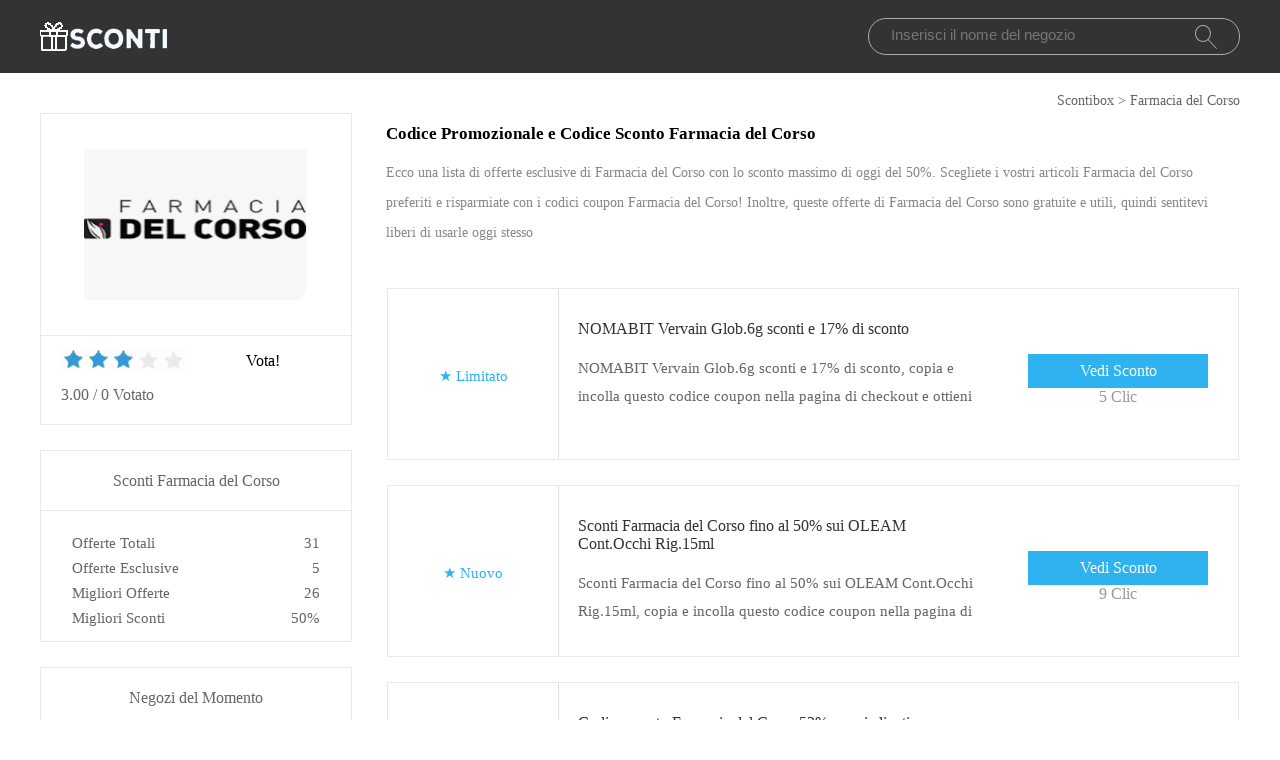

--- FILE ---
content_type: text/html; charset=utf-8
request_url: https://www.scontibox.com/codice/farmacia-del-corso/
body_size: 8014
content:
<!doctype html>
<html lang="it" >
<head>
<meta charset="utf-8">
<meta name="viewport" content="width=device-width, initial-scale=1,maximum-scale=1.0,user-scalable=no">
<title>100% verificato Farmacia del Corso Codici promozionali e sconti | Scontibox.com</title>
<meta name="description" content="Gli ultimi codici coupon e offerte Farmacia del Corso.✈️ Sconti più richiesti: 10% di sconto sul tuo ordine più spedizione gratuita su Scontibox.com"/>
<meta name="robots" content="index,follow" />
<link rel="canonical" href="https://www.scontibox.com/codice/farmacia-del-corso/" /> 
<meta property="og:title" content="100% verificato Farmacia del Corso Codici promozionali e sconti | Scontibox.com" />
<meta property="og:site_name" content="Codici Sconto e Coupon in Italia - Scontibox.com" />
<meta property="og:description" content="Gli ultimi codici coupon e offerte Farmacia del Corso.✈️ Sconti più richiesti: 10% di sconto sul tuo ordine più spedizione gratuita su Scontibox.com" />
<meta property="og:url" content="https://www.scontibox.com/codice/farmacia-del-corso/" />
<meta property="og:type" content="website" />

<link rel="stylesheet" type="text/css" href="/Public/css/style2022.css">
<link href="/Public/imgs/favicon.ico" rel="shortcut icon"/>
<script src="/Public/js/jqueryn.min.js"></script>
<script src="/Public/js/lazyload.js"></script>

<script src="/Public/css/layer.js"></script>
<script type="application/ld+json">
    [{
        "@context": "http://schema.org",
        "@type": "Store",
        "@id": "/codice/farmacia-del-corso/",
        "url": "/brandtarget/2308",
        "image": "/uploads/stores/2023/01/s_63d76d86af6e5.png",
        "name": "Farmacia del Corso",
        "aggregateRating": {
             "@type": "AggregateRating",
            "ratingValue": "3.0",
            "reviewCount": "0"
        },
        "address": { 
        "@type": "PostalAddress"
        }
       

    }
]

</script>
<script type="application/ld+json">
          {
            "@context": "https://schema.org/",
            "@type": "FAQPage",
            "mainEntity": [
                                  {
                  "@type": "Question",
                  "name": "Farmacia del Corso offre un codice sconto?",
                  "acceptedAnswer": {
                    "@type": "Answer",
                    "text": "Sì! Raccogliamo i codici sconto di Farmacia del Corso per te. Oggi sono disponibili molti codici sconto Farmacia del Corso, lo sconto più grande è fino al 40% di sconto. La pagina mostra diverse categorie di codici sconto Farmacia del Corso, seleziona il coupon che desideri e usalo."
                  }
                }, 
                                  {
                  "@type": "Question",
                  "name": "Per quanto tempo sono validi i coupon Farmacia del Corso?",
                  "acceptedAnswer": {
                    "@type": "Answer",
                    "text": "I codici coupon Farmacia del Corso hanno un periodo di tempo preciso per essere utilizzati, come specificato nelle loro condizioni d&#39;uso, e ogni coupon Farmacia del Corso non può essere utilizzato esattamente per lo stesso periodo di tempo. A seconda dei requisiti dell&#39;ordine e del sistema di sconti del negozio, i codici coupon Farmacia del Corso possono essere utilizzati per un periodo di tempo più o meno lungo."
                  }
                }, 
                                  {
                  "@type": "Question",
                  "name": "Il coupon Farmacia del Corso può essere sovrapposto?",
                  "acceptedAnswer": {
                    "@type": "Answer",
                    "text": "Il coupon Farmacia del Corso può essere sovrapposto, a seconda della situazione. Farmacia del Corso accetta che si utilizzi la combinazione di altri coupon e la spedizione gratuita. Se sei un nuovo utente, puoi registrarti a Farmacia del Corso e ottenere un ulteriore 5% - 10% di sconto."
                  }
                }, 
                                  {
                  "@type": "Question",
                  "name": "I pagamenti offerti da Farmacia del Corso sono abbastanza sicuri?",
                  "acceptedAnswer": {
                    "@type": "Answer",
                    "text": "Farmacia del Corso offre diversi metodi di pagamento: pagamento anticipato, carte di credito, PayPal (sarete reindirizzati al sito di PayPal) e contanti al ritiro. Potete fare completo affidamento sulla sicurezza dei suddetti pagamenti."
                  }
                }, 
                 
            ]
          }
          </script>
          <script type="application/ld+json">
{
  "@context": "http://schema.org",
  "@type": "WebPage",
   "description": "Gli ultimi codici coupon e offerte Farmacia del Corso.✈️ Sconti più richiesti: 10% di sconto sul tuo ordine più spedizione gratuita su Scontibox.com",
      "mainEntityOfPage": "/codice/farmacia-del-corso/",  
      "speakable": {
        "@type": "SpeakableSpecification",
        "xpath": [
          "/html/head/title",                              
          "/html/head/meta[@name='description']/@content"  
         ]
      }
}
</script>
</head>
<body>


  <div class="top">
   <div class="top_main">
    <div class="logo"><a href="/"><img src="/Public/imgs/logo.jpg" alt="Scontibox.com"></a></div>
    <div class="search"><input name="keyword"  url="/ajax/search" id="keyword" type="text" placeholder="Inserisci il nome del negozio"><img src="/Public/imgs/search.jpg"></div>
   </div>
  </div>


<div class="voucher_tab"><a href="/">Scontibox</a> > <a href="/codice/farmacia-del-corso/">Farmacia del Corso</a></div>

<div class="voucher_main">

<div class="voucher_left">

  <div class="voucher_one">
   <div class="rate_photo"><a href="/brandtarget/2308" target="_blank" rel="nofollow">
              <img src="/uploads/stores/2023/01/s_63d76d86af6e5.png" alt="Codici Sconto Farmacia del Corso">
              </a></div>
   <div class="rate_p"> 
     <div class="rate_top">

		<div class="star-rating-score">
<div id="wpars_rating">
<ul>
<li style="width:60%" class="current-rating"></li>
<li>
<a class="rating one-star" data-rate="1" title="1 stella su 5" data-page_id="2308" href="javascript:void(0)"></a>
</li>
<li>
<a class="rating two-stars" data-rate="2" title="2 stella su 5" data-page_id="2308" href="javascript:void(0)"></a>
</li>
<li>
<a class="rating three-stars" data-rate="3" title="3 stella su 5" data-page_id="2308" href="javascript:void(0)"></a>
</li>
<li>
<a class="rating four-stars" data-rate="4" title="4 stella su 5" data-page_id="2308" href="javascript:void(0)"></a>
</li>
<li>
<a class="rating five-stars" data-rate="5" title="5 stella su 5" data-page_id="2308" href="javascript:void(0)"></a>
</li>
</ul>
</div>
</div>

	 <div class="right_rate">Vota!</div></div>
     <div class="tate_bottom">
<span class="ratingValue">3.00</span> <span>/</span> <span class="ratingCount">0</span> <span>Votato</span>     <span class="blue ratetip" style="display:none">Grazie!</span></div>
   </div>
  </div>


<div class="eyeko_two">
 <h2>Sconti Farmacia del Corso</h2>
 <ul>
  <li>Offerte Totali	    <span class="cou_right">31</span></li>
  <li>Offerte Esclusive<span class="cou_right">5</span></li>
  <li>Migliori Offerte	    <span class="cou_right">26</span></li>
  <li>Migliori Sconti<span class="cou_right">50%</span></li>  
 </ul>

</div>

<div class="clear"></div>

<div class="eyeko_two2">
  <div class="stores">
							<h2>Negozi del Momento</h2>
							<ul class="clearfix pad">
							    							    							    
    <li><a href="/codice/youthier/">Youthier</a></li><li><a href="/codice/watchfinder/">Watchfinder</a></li><li><a href="/codice/shop-medica/">Shop Medica</a></li><li><a href="/codice/ditano-profumeria/">Ditano Profumeria</a></li><li><a href="/codice/guess/">Guess</a></li><li><a href="/codice/inestasy/">Inestasy</a></li><li><a href="/codice/autoparti/">Autoparti</a></li><li><a href="/codice/muziker/">Muziker</a></li><li><a href="/codice/conte/">ConTe</a></li><li><a href="/codice/jacadi/">Jacadi</a></li><li><a href="/codice/eurolen/">euroLen</a></li><li><a href="/codice/corel/">Corel</a></li><li><a href="/codice/bose/">Bose</a></li><li><a href="/codice/enecta/">Enecta</a></li><li><a href="/codice/kippy/">Kippy</a></li><li><a href="/codice/gioseppo/">Gioseppo</a></li><li><a href="/codice/panda-hall/">Panda Hall</a></li><li><a href="/codice/boohooman/">boohooMAN</a></li><li><a href="/codice/fansbrands/">Fansbrands</a></li><li><a href="/codice/eurofides/">Eurofides</a></li><li><a href="/codice/darienzo-collezioni/">Darienzo Collezioni</a></li><li><a href="/codice/ceramic-store/">Ceramic Store</a></li><li><a href="/codice/pdpaola/">PDPAOLA</a></li><li><a href="/codice/yesshop/">Yesshop</a></li><li><a href="/codice/vital-proteins/">Vital Proteins</a></li><li><a href="/codice/rubbex/">Rubbex</a></li><li><a href="/codice/vicario-cinque/">Vicario Cinque</a></li><li><a href="/codice/solado/">Solado</a></li><li><a href="/codice/blitzhandel24/">Blitzhandel24</a></li><li><a href="/codice/ginevra-calzature/">Ginevra Calzature</a></li><li><a href="/codice/jarmino/">JARMINO</a></li><li><a href="/codice/garden-of-life/">Garden of Life</a></li><li><a href="/codice/mancini-junior/">Mancini Junior</a></li><li><a href="/codice/decathlon-rent/">Decathlon Rent</a></li><li><a href="/codice/base-abbigliamento/">Base Abbigliamento</a></li><li><a href="/codice/busforfun/">Busforfun</a></li><li><a href="/codice/bitiba/">Bitiba</a></li><li><a href="/codice/autodoc/">Autodoc</a></li><li><a href="/codice/untags/">UNTAGS</a></li><li><a href="/codice/camping-and-co/">Camping and Co</a></li>															</ul>
						</div>
</div>


</div>








<div class="eyeko_right">

 <div class="eyeko_about">
  <h1>Codice Promozionale e Codice Sconto Farmacia del Corso</h1>
  <p>Ecco una lista di offerte esclusive di Farmacia del Corso con lo sconto massimo di oggi del 50%. Scegliete i vostri articoli Farmacia del Corso preferiti e risparmiate con i codici coupon Farmacia del Corso! Inoltre, queste offerte di Farmacia del Corso sono gratuite e utili, quindi sentitevi liberi di usarle oggi stesso </p>
 </div>



<div class="coupons_list offer_list ">
 <div class="coupons_left get_left">
   <a href="/brandtarget/2308" target="_blank" rel="nofollow">
          <p  style="margin-top:40%;" >★ 						 <span class="medium bold sign__label dblue">Limitato</span>
                        <span class="upper up__label dblue" ><b></b></span>

</p></a>
 </div>
 <div class="coupons_right get_right">
  <div class="get_main">
   <h3>
      <a rel="nofollow"  target="_blank" class="showLink"  href="/target/b-8871" zurl="/codice/farmacia-del-corso?id=8871">   NOMABIT Vervain Glob.6g sconti e 17% di sconto</a></h3>
   <p>NOMABIT Vervain Glob.6g sconti e 17% di sconto, copia e incolla questo codice coupon nella pagina di checkout e ottieni uno sconto esclusivo del 5% sui tuoi ordini</p>
   </div>
   <div>
    <span class="code_buton code_buton_little">
		<a rel="nofollow"  target="_blank" class="showLink" href="/target/b-8871" zurl="/codice/farmacia-del-corso?id=8871">Vedi Sconto</a>	</span>
	<span  style="float: right;font-size: 16px;" class="time">5 Clic</span>
	</div>
 </div>
</div><div class="coupons_list offer_list ">
 <div class="coupons_left get_left">
   <a href="/brandtarget/2308" target="_blank" rel="nofollow">
          <p  style="margin-top:40%;" >★ 						 <span class="medium bold sign__label dblue">Nuovo</span>
                        <span class="upper up__label dblue" ><b></b></span>

</p></a>
 </div>
 <div class="coupons_right get_right">
  <div class="get_main">
   <h3>
      <a rel="nofollow"  target="_blank" class="showLink"  href="/target/b-8870" zurl="/codice/farmacia-del-corso?id=8870">   Sconti Farmacia del Corso fino al 50% sui OLEAM Cont.Occhi Rig.15ml</a></h3>
   <p>Sconti Farmacia del Corso fino al 50% sui OLEAM Cont.Occhi Rig.15ml, copia e incolla questo codice coupon nella pagina di checkout e ottieni uno sconto esclusivo del 5% sui tuoi ordini</p>
   </div>
   <div>
    <span class="code_buton code_buton_little">
		<a rel="nofollow"  target="_blank" class="showLink" href="/target/b-8870" zurl="/codice/farmacia-del-corso?id=8870">Vedi Sconto</a>	</span>
	<span  style="float: right;font-size: 16px;" class="time">9 Clic</span>
	</div>
 </div>
</div><div class="coupons_list offer_list ">
 <div class="coupons_left get_left">
   <a href="/brandtarget/2308" target="_blank" rel="nofollow">
          <p  style="margin-top:40%;" >★ 						 <span class="medium bold sign__label dblue">Esclusivo</span>
                        <span class="upper up__label dblue" ><b></b></span>

</p></a>
 </div>
 <div class="coupons_right get_right">
  <div class="get_main">
   <h3>
      <a rel="nofollow"  target="_blank" class="showLink"  href="/target/b-8869" zurl="/codice/farmacia-del-corso?id=8869">   Codice sconto Farmacia del Corso 52% nuovi clienti</a></h3>
   <p>Codice sconto Farmacia del Corso 52% nuovi clienti, puoi anche scoprire altri fantastici sconti per Farmacia del Corso</p>
   </div>
   <div>
    <span class="code_buton code_buton_little">
		<a rel="nofollow"  target="_blank" class="showLink" href="/target/b-8869" zurl="/codice/farmacia-del-corso?id=8869">Vedi Sconto</a>	</span>
	<span  style="float: right;font-size: 16px;" class="time">23 Clic</span>
	</div>
 </div>
</div><div class="coupons_list offer_list ">
 <div class="coupons_left get_left">
   <a href="/brandtarget/2308" target="_blank" rel="nofollow">
          <p  style="margin-top:40%;" >★ 						 <span class="medium bold sign__label dblue">Raccomandato</span>
                        <span class="upper up__label dblue" ><b></b></span>

</p></a>
 </div>
 <div class="coupons_right get_right">
  <div class="get_main">
   <h3>
      <a rel="nofollow"  target="_blank" class="showLink"  href="/target/b-8868" zurl="/codice/farmacia-del-corso?id=8868">   Acquista tramite app il OLIO Mand.Naturale 200ml e risparmia il 30% con questo codice sconto Farmacia del Corso</a></h3>
   <p>Acquista tramite app il OLIO Mand.Naturale 200ml e risparmia il 30% con questo codice sconto Farmacia del Corso, acquista gli articoli più venduti di Farmacia del Corso. Questa offerta è solo a tempo limitato</p>
   </div>
   <div>
    <span class="code_buton code_buton_little">
		<a rel="nofollow"  target="_blank" class="showLink" href="/target/b-8868" zurl="/codice/farmacia-del-corso?id=8868">Vedi Sconto</a>	</span>
	<span  style="float: right;font-size: 16px;" class="time">6 Clic</span>
	</div>
 </div>
</div><div class="coupons_list offer_list ">
 <div class="coupons_left get_left">
   <a href="/brandtarget/2308" target="_blank" rel="nofollow">
          <p  style="margin-top:40%;" >★ 						 <span class="medium bold sign__label dblue">Nuovo</span>
                        <span class="upper up__label dblue" ><b></b></span>

</p></a>
 </div>
 <div class="coupons_right get_right">
  <div class="get_main">
   <h3>
      <a rel="nofollow"  target="_blank" class="showLink"  href="/target/b-8867" zurl="/codice/farmacia-del-corso?id=8867">   Codice sconto Farmacia del Corso 20% OLEAM Balsamo Labbra 10ml</a></h3>
   <p>Codice sconto Farmacia del Corso 20% OLEAM Balsamo Labbra 10ml, Cerchi qualcos'altro? Visualizza un elenco di codici coupon, promozioni e offerte!</p>
   </div>
   <div>
    <span class="code_buton code_buton_little">
		<a rel="nofollow"  target="_blank" class="showLink" href="/target/b-8867" zurl="/codice/farmacia-del-corso?id=8867">Vedi Sconto</a>	</span>
	<span  style="float: right;font-size: 16px;" class="time">27 Clic</span>
	</div>
 </div>
</div><div class="coupons_list offer_list ">
 <div class="coupons_left get_left">
   <a href="/brandtarget/2308" target="_blank" rel="nofollow">
          <p  style="margin-top:40%;" >★ 						 <span class="medium bold sign__label dblue">Limitato</span>
                        <span class="upper up__label dblue" ><b></b></span>

</p></a>
 </div>
 <div class="coupons_right get_right">
  <div class="get_main">
   <h3>
      <a rel="nofollow"  target="_blank" class="showLink"  href="/target/b-8866" zurl="/codice/farmacia-del-corso?id=8866">   Codice promo Farmacia del Corso 46%</a></h3>
   <p>Iscriviti alla newsletter di Farmacia del Corso per ricevere offerte esclusive e offerte speciali direttamente nella tua casella di posta. Fare clic sul collegamento per ottenere sconti</p>
   </div>
   <div>
    <span class="code_buton code_buton_little">
		<a rel="nofollow"  target="_blank" class="showLink" href="/target/b-8866" zurl="/codice/farmacia-del-corso?id=8866">Vedi Sconto</a>	</span>
	<span  style="float: right;font-size: 16px;" class="time">13 Clic</span>
	</div>
 </div>
</div><div class="coupons_list offer_list ">
 <div class="coupons_left get_left">
   <a href="/brandtarget/2308" target="_blank" rel="nofollow">
          <p  style="margin-top:40%;" >★ 						 <span class="medium bold sign__label dblue">Nuovo</span>
                        <span class="upper up__label dblue" ><b></b></span>

</p></a>
 </div>
 <div class="coupons_right get_right">
  <div class="get_main">
   <h3>
      <a rel="nofollow"  target="_blank" class="showLink"  href="/target/b-8865" zurl="/codice/farmacia-del-corso?id=8865">   OLIO Ess.Ginepro 10ml GIORGINI in vendita, valido online</a></h3>
   <p>Ritaglia l'offerta sulla pagina per ottenere lo sconto</p>
   </div>
   <div>
    <span class="code_buton code_buton_little">
		<a rel="nofollow"  target="_blank" class="showLink" href="/target/b-8865" zurl="/codice/farmacia-del-corso?id=8865">Vedi Sconto</a>	</span>
	<span  style="float: right;font-size: 16px;" class="time">20 Clic</span>
	</div>
 </div>
</div><div class="coupons_list offer_list ">
 <div class="coupons_left get_left">
   <a href="/brandtarget/2308" target="_blank" rel="nofollow">
          <p  style="margin-top:40%;" >★ 						 <span class="medium bold sign__label dblue">Esclusivo</span>
                        <span class="upper up__label dblue" ><b></b></span>

</p></a>
 </div>
 <div class="coupons_right get_right">
  <div class="get_main">
   <h3>
      <a rel="nofollow"  target="_blank" class="showLink"  href="/target/b-8864" zurl="/codice/farmacia-del-corso?id=8864">   Farmacia del Corso promo - NOMABIT Mustard Glob.6g scontati fino al 40%</a></h3>
   <p>Farmacia del Corso promo - NOMABIT Mustard Glob.6g scontati fino al 40%, un enorme risparmio di denaro ora per Farmacia del Corso</p>
   </div>
   <div>
    <span class="code_buton code_buton_little">
		<a rel="nofollow"  target="_blank" class="showLink" href="/target/b-8864" zurl="/codice/farmacia-del-corso?id=8864">Vedi Sconto</a>	</span>
	<span  style="float: right;font-size: 16px;" class="time">17 Clic</span>
	</div>
 </div>
</div><div class="coupons_list offer_list ">
 <div class="coupons_left get_left">
   <a href="/brandtarget/2308" target="_blank" rel="nofollow">
          <p  style="margin-top:40%;" >★ 						 <span class="medium bold sign__label dblue">Raccomandato</span>
                        <span class="upper up__label dblue" ><b></b></span>

</p></a>
 </div>
 <div class="coupons_right get_right">
  <div class="get_main">
   <h3>
      <a rel="nofollow"  target="_blank" class="showLink"  href="/target/b-8863" zurl="/codice/farmacia-del-corso?id=8863">   Flash Sale con sconti Farmacia del Corso fino al 30%</a></h3>
   <p>Controlla spesso questa pagina per le ultime offerte e coupon Farmacia del Corso</p>
   </div>
   <div>
    <span class="code_buton code_buton_little">
		<a rel="nofollow"  target="_blank" class="showLink" href="/target/b-8863" zurl="/codice/farmacia-del-corso?id=8863">Vedi Sconto</a>	</span>
	<span  style="float: right;font-size: 16px;" class="time">1 Clic</span>
	</div>
 </div>
</div><div class="coupons_list offer_list ">
 <div class="coupons_left get_left">
   <a href="/brandtarget/2308" target="_blank" rel="nofollow">
          <p  style="margin-top:40%;" >★ 						 <span class="medium bold sign__label dblue">Esclusivo</span>
                        <span class="upper up__label dblue" ><b></b></span>

</p></a>
 </div>
 <div class="coupons_right get_right">
  <div class="get_main">
   <h3>
      <a rel="nofollow"  target="_blank" class="showLink"  href="/target/b-8862" zurl="/codice/farmacia-del-corso?id=8862">   Ottieni fino al 10% di sconto su OLEAM Emuls.Corpo Idrat.200ml</a></h3>
   <p>Ottieni fino al 10% di sconto su OLEAM Emuls.Corpo Idrat.200ml, controlla tutti i coupon e le offerte Farmacia del Corso per goderti lo shopping</p>
   </div>
   <div>
    <span class="code_buton code_buton_little">
		<a rel="nofollow"  target="_blank" class="showLink" href="/target/b-8862" zurl="/codice/farmacia-del-corso?id=8862">Vedi Sconto</a>	</span>
	<span  style="float: right;font-size: 16px;" class="time">27 Clic</span>
	</div>
 </div>
</div><div class="coupons_list offer_list ">
 <div class="coupons_left get_left">
   <a href="/brandtarget/2308" target="_blank" rel="nofollow">
          <p  style="margin-top:40%;" >★ 						 <span class="medium bold sign__label dblue">Raccomandato</span>
                        <span class="upper up__label dblue" ><b></b></span>

</p></a>
 </div>
 <div class="coupons_right get_right">
  <div class="get_main">
   <h3>
      <a rel="nofollow"  target="_blank" class="showLink"  href="/target/b-8861" zurl="/codice/farmacia-del-corso?id=8861">   Risparmia 19% su OLIO DEL RE Tabs Diffusore Aro</a></h3>
   <p>Risparmia 19% su OLIO DEL RE Tabs Diffusore Aro, grande risparmio su Farmacia del Corso</p>
   </div>
   <div>
    <span class="code_buton code_buton_little">
		<a rel="nofollow"  target="_blank" class="showLink" href="/target/b-8861" zurl="/codice/farmacia-del-corso?id=8861">Vedi Sconto</a>	</span>
	<span  style="float: right;font-size: 16px;" class="time">9 Clic</span>
	</div>
 </div>
</div><div class="coupons_list offer_list ">
 <div class="coupons_left get_left">
   <a href="/brandtarget/2308" target="_blank" rel="nofollow">
          <p  style="margin-top:40%;" >★ 						 <span class="medium bold sign__label dblue">Offerte</span>
                        <span class="upper up__label dblue" ><b></b></span>

</p></a>
 </div>
 <div class="coupons_right get_right">
  <div class="get_main">
   <h3>
      <a rel="nofollow"  target="_blank" class="showLink"  href="/target/b-8860" zurl="/codice/farmacia-del-corso?id=8860">   Offerta Farmacia del Corso fino al -51% sulle OLEMEDRINA Gel 50g</a></h3>
   <p>Offerta Farmacia del Corso fino al -51% sulle OLEMEDRINA Gel 50g, Identificazione richiesta, si applicano restrizioni</p>
   </div>
   <div>
    <span class="code_buton code_buton_little">
		<a rel="nofollow"  target="_blank" class="showLink" href="/target/b-8860" zurl="/codice/farmacia-del-corso?id=8860">Vedi Sconto</a>	</span>
	<span  style="float: right;font-size: 16px;" class="time">2 Clic</span>
	</div>
 </div>
</div><div class="coupons_list offer_list ">
 <div class="coupons_left get_left">
   <a href="/brandtarget/2308" target="_blank" rel="nofollow">
          <p  style="margin-top:40%;" >★ 						 <span class="medium bold sign__label dblue">Esclusivo</span>
                        <span class="upper up__label dblue" ><b></b></span>

</p></a>
 </div>
 <div class="coupons_right get_right">
  <div class="get_main">
   <h3>
      <a rel="nofollow"  target="_blank" class="showLink"  href="/target/b-8859" zurl="/codice/farmacia-del-corso?id=8859">   Esclusivo ORTOSIPHON TM 50ml ERBEX 8% di sconto</a></h3>
   <p>Esclusivo ORTOSIPHON TM 50ml ERBEX 8% di sconto, senza coupon</p>
   </div>
   <div>
    <span class="code_buton code_buton_little">
		<a rel="nofollow"  target="_blank" class="showLink" href="/target/b-8859" zurl="/codice/farmacia-del-corso?id=8859">Vedi Sconto</a>	</span>
	<span  style="float: right;font-size: 16px;" class="time">11 Clic</span>
	</div>
 </div>
</div><div class="coupons_list offer_list ">
 <div class="coupons_left get_left">
   <a href="/brandtarget/2308" target="_blank" rel="nofollow">
          <p  style="margin-top:40%;" >★ 						 <span class="medium bold sign__label dblue">Raccomandato</span>
                        <span class="upper up__label dblue" ><b></b></span>

</p></a>
 </div>
 <div class="coupons_right get_right">
  <div class="get_main">
   <h3>
      <a rel="nofollow"  target="_blank" class="showLink"  href="/target/b-8858" zurl="/codice/farmacia-del-corso?id=8858">   Fino a 29% di sconto su PANFLOR Comp.Gocce 30ml OTI | solo questo mese</a></h3>
   <p>Copia e incolla questo codice coupon nella pagina di pagamento e ottieni uno sconto esclusivo del 15% sui tuoi ordini</p>
   </div>
   <div>
    <span class="code_buton code_buton_little">
		<a rel="nofollow"  target="_blank" class="showLink" href="/target/b-8858" zurl="/codice/farmacia-del-corso?id=8858">Vedi Sconto</a>	</span>
	<span  style="float: right;font-size: 16px;" class="time">16 Clic</span>
	</div>
 </div>
</div><div class="coupons_list offer_list ">
 <div class="coupons_left get_left">
   <a href="/brandtarget/2308" target="_blank" rel="nofollow">
          <p  style="margin-top:40%;" >★ 						 <span class="medium bold sign__label dblue">Raccomandato</span>
                        <span class="upper up__label dblue" ><b></b></span>

</p></a>
 </div>
 <div class="coupons_right get_right">
  <div class="get_main">
   <h3>
      <a rel="nofollow"  target="_blank" class="showLink"  href="/target/b-8857" zurl="/codice/farmacia-del-corso?id=8857">   23% di sconto su OLEAM Olio Bagno 250ml + omaggio</a></h3>
   <p>23% di sconto su OLEAM Olio Bagno 250ml + omaggio, più codice sconto per il 10% di sconto su Farmacia del Corso</p>
   </div>
   <div>
    <span class="code_buton code_buton_little">
		<a rel="nofollow"  target="_blank" class="showLink" href="/target/b-8857" zurl="/codice/farmacia-del-corso?id=8857">Vedi Sconto</a>	</span>
	<span  style="float: right;font-size: 16px;" class="time">3 Clic</span>
	</div>
 </div>
</div><div class="coupons_list offer_list ">
 <div class="coupons_left get_left">
   <a href="/brandtarget/2308" target="_blank" rel="nofollow">
          <p  style="margin-top:40%;" >★ 						 <span class="medium bold sign__label dblue">Ultimo</span>
                        <span class="upper up__label dblue" ><b></b></span>

</p></a>
 </div>
 <div class="coupons_right get_right">
  <div class="get_main">
   <h3>
      <a rel="nofollow"  target="_blank" class="showLink"  href="/target/b-8856" zurl="/codice/farmacia-del-corso?id=8856">   Codice sconto Farmacia del Corso 14% OLIO Ess.Coriandolo 10ml</a></h3>
   <p>Codice sconto Farmacia del Corso 14% OLIO Ess.Coriandolo 10ml, ultima possibilità di acquisto, clicca ora!</p>
   </div>
   <div>
    <span class="code_buton code_buton_little">
		<a rel="nofollow"  target="_blank" class="showLink" href="/target/b-8856" zurl="/codice/farmacia-del-corso?id=8856">Vedi Sconto</a>	</span>
	<span  style="float: right;font-size: 16px;" class="time">2 Clic</span>
	</div>
 </div>
</div><div class="coupons_list offer_list ">
 <div class="coupons_left get_left">
   <a href="/brandtarget/2308" target="_blank" rel="nofollow">
          <p  style="margin-top:40%;" >★ 						 <span class="medium bold sign__label dblue">Esclusivo</span>
                        <span class="upper up__label dblue" ><b></b></span>

</p></a>
 </div>
 <div class="coupons_right get_right">
  <div class="get_main">
   <h3>
      <a rel="nofollow"  target="_blank" class="showLink"  href="/target/b-8855" zurl="/codice/farmacia-del-corso?id=8855">   Acquista la vendita, ora fino al 70% OFF</a></h3>
   <p>Acquista la vendita, ora fino al 70% OFF e non sono richiesti codici sconto Farmacia del Corso</p>
   </div>
   <div>
    <span class="code_buton code_buton_little">
		<a rel="nofollow"  target="_blank" class="showLink" href="/target/b-8855" zurl="/codice/farmacia-del-corso?id=8855">Vedi Sconto</a>	</span>
	<span  style="float: right;font-size: 16px;" class="time">7 Clic</span>
	</div>
 </div>
</div><div class="coupons_list offer_list ">
 <div class="coupons_left get_left">
   <a href="/brandtarget/2308" target="_blank" rel="nofollow">
          <p  style="margin-top:40%;" >★ 						 <span class="medium bold sign__label dblue">Raccomandato</span>
                        <span class="upper up__label dblue" ><b></b></span>

</p></a>
 </div>
 <div class="coupons_right get_right">
  <div class="get_main">
   <h3>
      <a rel="nofollow"  target="_blank" class="showLink"  href="/target/b-8854" zurl="/codice/farmacia-del-corso?id=8854">   Coupon Farmacia del Corso 50% + omaggio</a></h3>
   <p>Non dimenticare di visitare Coupon Farmacia del Corso 50% + omaggio. Puoi risparmiare molto su Farmacia del Corso</p>
   </div>
   <div>
    <span class="code_buton code_buton_little">
		<a rel="nofollow"  target="_blank" class="showLink" href="/target/b-8854" zurl="/codice/farmacia-del-corso?id=8854">Vedi Sconto</a>	</span>
	<span  style="float: right;font-size: 16px;" class="time">3 Clic</span>
	</div>
 </div>
</div><div class="coupons_list offer_list ">
 <div class="coupons_left get_left">
   <a href="/brandtarget/2308" target="_blank" rel="nofollow">
          <p  style="margin-top:40%;" >★ 						 <span class="medium bold sign__label dblue">Ultimo</span>
                        <span class="upper up__label dblue" ><b></b></span>

</p></a>
 </div>
 <div class="coupons_right get_right">
  <div class="get_main">
   <h3>
      <a rel="nofollow"  target="_blank" class="showLink"  href="/target/b-8853" zurl="/codice/farmacia-del-corso?id=8853">   Sconti fino al -36% Offerte speciali per OLIO Ess.Cumino 10ml su Farmacia del Corso</a></h3>
   <p>Sconti fino al -36% Offerte speciali per OLIO Ess.Cumino 10ml su Farmacia del Corso, per un periodo di tempo limitato risparmia il 10% in più su articoli in saldo selezionati su Farmacia del Corso! Clicca sul link per vedere gli sconti</p>
   </div>
   <div>
    <span class="code_buton code_buton_little">
		<a rel="nofollow"  target="_blank" class="showLink" href="/target/b-8853" zurl="/codice/farmacia-del-corso?id=8853">Vedi Sconto</a>	</span>
	<span  style="float: right;font-size: 16px;" class="time">5 Clic</span>
	</div>
 </div>
</div><div class="coupons_list offer_list ">
 <div class="coupons_left get_left">
   <a href="/brandtarget/2308" target="_blank" rel="nofollow">
          <p  style="margin-top:40%;" >★ 						 <span class="medium bold sign__label dblue">Offerte</span>
                        <span class="upper up__label dblue" ><b></b></span>

</p></a>
 </div>
 <div class="coupons_right get_right">
  <div class="get_main">
   <h3>
      <a rel="nofollow"  target="_blank" class="showLink"  href="/target/b-8852" zurl="/codice/farmacia-del-corso?id=8852">   Farmacia del Corso sconto sulle OLEMEDRINA Fluid Gtt 10ml: risparmia fino al 42%</a></h3>
   <p>Farmacia del Corso sconto sulle OLEMEDRINA Fluid Gtt 10ml: risparmia fino al 42%, controlla la pagina dei termini per lo shopping Farmacia del Corso</p>
   </div>
   <div>
    <span class="code_buton code_buton_little">
		<a rel="nofollow"  target="_blank" class="showLink" href="/target/b-8852" zurl="/codice/farmacia-del-corso?id=8852">Vedi Sconto</a>	</span>
	<span  style="float: right;font-size: 16px;" class="time">1 Clic</span>
	</div>
 </div>
</div><div class="coupons_list offer_list ">
 <div class="coupons_left get_left">
   <a href="/brandtarget/2308" target="_blank" rel="nofollow">
          <p  style="margin-top:40%;" >★ 						 <span class="medium bold sign__label dblue">Offerte</span>
                        <span class="upper up__label dblue" ><b></b></span>

</p></a>
 </div>
 <div class="coupons_right get_right">
  <div class="get_main">
   <h3>
      <a rel="nofollow"  target="_blank" class="showLink"  href="/target/b-8851" zurl="/codice/farmacia-del-corso?id=8851">   Buono sconto Farmacia del Corso 22€ newsletter</a></h3>
   <p>Buono sconto Farmacia del Corso 22€ newsletter, fai clic sull'URL e ottieni uno sconto su Farmacia del Corso</p>
   </div>
   <div>
    <span class="code_buton code_buton_little">
		<a rel="nofollow"  target="_blank" class="showLink" href="/target/b-8851" zurl="/codice/farmacia-del-corso?id=8851">Vedi Sconto</a>	</span>
	<span  style="float: right;font-size: 16px;" class="time">9 Clic</span>
	</div>
 </div>
</div><div class="coupons_list offer_list ">
 <div class="coupons_left get_left">
   <a href="/brandtarget/2308" target="_blank" rel="nofollow">
          <p  style="margin-top:40%;" >★ 						 <span class="medium bold sign__label dblue">Nuovo</span>
                        <span class="upper up__label dblue" ><b></b></span>

</p></a>
 </div>
 <div class="coupons_right get_right">
  <div class="get_main">
   <h3>
      <a rel="nofollow"  target="_blank" class="showLink"  href="/target/b-8850" zurl="/codice/farmacia-del-corso?id=8850">   Goditi il ​​23% di sconto online quando acquisti NUTRIVA Flori Menopausa 20ml</a></h3>
   <p>Iscriviti alla newsletter di Farmacia del Corso per ricevere offerte esclusive e offerte speciali direttamente nella tua casella di posta. Fare clic sul collegamento per ottenere sconti</p>
   </div>
   <div>
    <span class="code_buton code_buton_little">
		<a rel="nofollow"  target="_blank" class="showLink" href="/target/b-8850" zurl="/codice/farmacia-del-corso?id=8850">Vedi Sconto</a>	</span>
	<span  style="float: right;font-size: 16px;" class="time">26 Clic</span>
	</div>
 </div>
</div><div class="coupons_list offer_list ">
 <div class="coupons_left get_left">
   <a href="/brandtarget/2308" target="_blank" rel="nofollow">
          <p  style="margin-top:40%;" >★ 						 <span class="medium bold sign__label dblue">Limitato</span>
                        <span class="upper up__label dblue" ><b></b></span>

</p></a>
 </div>
 <div class="coupons_right get_right">
  <div class="get_main">
   <h3>
      <a rel="nofollow"  target="_blank" class="showLink"  href="/target/b-8849" zurl="/codice/farmacia-del-corso?id=8849">   Grandi risparmi su OAK BACH ORIG 22 20ml questo mese</a></h3>
   <p>Applica questo sconto: Grandi risparmi su OAK BACH ORIG 22 20ml questo mese. Non perdere oggi, nessun codice coupon Farmacia del Corso o codice promozionale necessario al momento del pagamento</p>
   </div>
   <div>
    <span class="code_buton code_buton_little">
		<a rel="nofollow"  target="_blank" class="showLink" href="/target/b-8849" zurl="/codice/farmacia-del-corso?id=8849">Vedi Sconto</a>	</span>
	<span  style="float: right;font-size: 16px;" class="time">28 Clic</span>
	</div>
 </div>
</div><div class="coupons_list offer_list ">
 <div class="coupons_left get_left">
   <a href="/brandtarget/2308" target="_blank" rel="nofollow">
          <p  style="margin-top:40%;" >★ 						 <span class="medium bold sign__label dblue">Offerte</span>
                        <span class="upper up__label dblue" ><b></b></span>

</p></a>
 </div>
 <div class="coupons_right get_right">
  <div class="get_main">
   <h3>
      <a rel="nofollow"  target="_blank" class="showLink"  href="/target/b-8848" zurl="/codice/farmacia-del-corso?id=8848">   Fino al 37% di sconto su ORECCHIOLIO 10ml GIORGINI e altro ancora</a></h3>
   <p>Fino al 37% di sconto su ORECCHIOLIO 10ml GIORGINI e altro ancora e non sono richiesti codici sconto Farmacia del Corso</p>
   </div>
   <div>
    <span class="code_buton code_buton_little">
		<a rel="nofollow"  target="_blank" class="showLink" href="/target/b-8848" zurl="/codice/farmacia-del-corso?id=8848">Vedi Sconto</a>	</span>
	<span  style="float: right;font-size: 16px;" class="time">16 Clic</span>
	</div>
 </div>
</div><div class="coupons_list offer_list ">
 <div class="coupons_left get_left">
   <a href="/brandtarget/2308" target="_blank" rel="nofollow">
          <p  style="margin-top:40%;" >★ 						 <span class="medium bold sign__label dblue">Limitato</span>
                        <span class="upper up__label dblue" ><b></b></span>

</p></a>
 </div>
 <div class="coupons_right get_right">
  <div class="get_main">
   <h3>
      <a rel="nofollow"  target="_blank" class="showLink"  href="/target/b-8847" zurl="/codice/farmacia-del-corso?id=8847">   Promozione Farmacia del Corso: scopri NOMABIT Redchestnut Glob.6g con prezzi da 56€</a></h3>
   <p>Promozione Farmacia del Corso: scopri NOMABIT Redchestnut Glob.6g con prezzi da 56€, trova gli articoli più venduti su Farmacia del Corso. Sii il primo a scoprire i migliori sconti</p>
   </div>
   <div>
    <span class="code_buton code_buton_little">
		<a rel="nofollow"  target="_blank" class="showLink" href="/target/b-8847" zurl="/codice/farmacia-del-corso?id=8847">Vedi Sconto</a>	</span>
	<span  style="float: right;font-size: 16px;" class="time">3 Clic</span>
	</div>
 </div>
</div><div class="coupons_list offer_list ">
 <div class="coupons_left get_left">
   <a href="/brandtarget/2308" target="_blank" rel="nofollow">
          <p  style="margin-top:40%;" >★ 						 <span class="medium bold sign__label dblue">Esclusivo</span>
                        <span class="upper up__label dblue" ><b></b></span>

</p></a>
 </div>
 <div class="coupons_right get_right">
  <div class="get_main">
   <h3>
      <a rel="nofollow"  target="_blank" class="showLink"  href="/target/b-8846" zurl="/codice/farmacia-del-corso?id=8846">   Fino a 36% di sconto su OMEGALINE Holistica 60 Cps più 15% di sconto sulla vendita finale</a></h3>
   <p>Fino a 36% di sconto su OMEGALINE Holistica 60 Cps più 15% di sconto sulla vendita finale, l'offerta verrà aggiunta al momento del pagamento</p>
   </div>
   <div>
    <span class="code_buton code_buton_little">
		<a rel="nofollow"  target="_blank" class="showLink" href="/target/b-8846" zurl="/codice/farmacia-del-corso?id=8846">Vedi Sconto</a>	</span>
	<span  style="float: right;font-size: 16px;" class="time">3 Clic</span>
	</div>
 </div>
</div><div class="coupons_list offer_list ">
 <div class="coupons_left get_left">
   <a href="/brandtarget/2308" target="_blank" rel="nofollow">
          <p  style="margin-top:40%;" >★ 						 <span class="medium bold sign__label dblue">Limitato</span>
                        <span class="upper up__label dblue" ><b></b></span>

</p></a>
 </div>
 <div class="coupons_right get_right">
  <div class="get_main">
   <h3>
      <a rel="nofollow"  target="_blank" class="showLink"  href="/target/b-8845" zurl="/codice/farmacia-del-corso?id=8845">   5% di sconto su tutti gli ordini + 24% di sconto su NOMABIT Rock Water Glob.6g</a></h3>
   <p>Ritaglia l'offerta sulla pagina per ottenere lo sconto</p>
   </div>
   <div>
    <span class="code_buton code_buton_little">
		<a rel="nofollow"  target="_blank" class="showLink" href="/target/b-8845" zurl="/codice/farmacia-del-corso?id=8845">Vedi Sconto</a>	</span>
	<span  style="float: right;font-size: 16px;" class="time">1 Clic</span>
	</div>
 </div>
</div><div class="coupons_list offer_list ">
 <div class="coupons_left get_left">
   <a href="/brandtarget/2308" target="_blank" rel="nofollow">
          <p  style="margin-top:40%;" >★ 						 <span class="medium bold sign__label dblue">Limitato</span>
                        <span class="upper up__label dblue" ><b></b></span>

</p></a>
 </div>
 <div class="coupons_right get_right">
  <div class="get_main">
   <h3>
      <a rel="nofollow"  target="_blank" class="showLink"  href="/target/b-8844" zurl="/codice/farmacia-del-corso?id=8844">   24€ di sconto e 2 prodotti gratis su Farmacia del Corso</a></h3>
   <p>Farmacia del Corso prodotti in vendita, controlla: 24€ di sconto e 2 prodotti gratis su Farmacia del Corso</p>
   </div>
   <div>
    <span class="code_buton code_buton_little">
		<a rel="nofollow"  target="_blank" class="showLink" href="/target/b-8844" zurl="/codice/farmacia-del-corso?id=8844">Vedi Sconto</a>	</span>
	<span  style="float: right;font-size: 16px;" class="time">7 Clic</span>
	</div>
 </div>
</div>

<div class="coupons_list offer_list ">
 <div class="coupons_left get_left">
   <a href="/brandtarget/2308" target="_blank" rel="nofollow">
       						 
       <img class="zi12817" data-original="/uploads/stores/2023/01/s_63d76d86af6e5.png" src="/Public/imgs/grey.gif" alt="Codici Sconto Farmacia del Corso">
          <p >★ 						 <span class="medium bold sign__label dblue">Nuovo</span>
                        <span class="upper up__label dblue" ><b></b></span>

</p></a>
 </div>
 <div class="coupons_right get_right">
  <div class="get_main">
   <h3>
      <a rel="nofollow"  target="_blank" class="showLink"  href="/target/c-12817" zurl="/codice/farmacia-del-corso?id=12817">   Articolo più popolare a partire da soli 10€</a></h3>
   <p>Articoli più popolari per Farmacia del Corso: a partire da soli 10€ ora, fai clic su offerta ora, è un ottimo affare per te</p>
   </div>
   <div>
    <span class="code_buton code_buton_little">
		<a rel="nofollow"  target="_blank" class="showLink" href="/target/c-12817" zurl="/codice/farmacia-del-corso?id=12817">Vedi Sconto</a>	</span>
	<span  style="float: right;font-size: 16px;" class="time">24 Clic</span>
	</div>
 </div>
</div><div class="coupons_list offer_list ">
 <div class="coupons_left get_left">
   <a href="/brandtarget/2308" target="_blank" rel="nofollow">
       						 
       <img class="zi12816" data-original="/uploads/stores/2023/01/s_63d76d86af6e5.png" src="/Public/imgs/grey.gif" alt="Codici Sconto Farmacia del Corso">
          <p >★ 						 <span class="medium bold sign__label dblue">Raccomandato</span>
                        <span class="upper up__label dblue" ><b></b></span>

</p></a>
 </div>
 <div class="coupons_right get_right">
  <div class="get_main">
   <h3>
      <a rel="nofollow"  target="_blank" class="showLink"  href="/target/c-12816" zurl="/codice/farmacia-del-corso?id=12816">   47% di sconto sull'offerta last minute</a></h3>
   <p>Farmacia del Corso offerta last minute con uno sconto fino a 47%, dai un'occhiata alle offerte e ai coupon popolari per Farmacia del Corso. Non puoi mancare</p>
   </div>
   <div>
    <span class="code_buton code_buton_little">
		<a rel="nofollow"  target="_blank" class="showLink" href="/target/c-12816" zurl="/codice/farmacia-del-corso?id=12816">Vedi Sconto</a>	</span>
	<span  style="float: right;font-size: 16px;" class="time">10 Clic</span>
	</div>
 </div>
</div><div class="coupons_list offer_list ">
 <div class="coupons_left get_left">
   <a href="/brandtarget/2308" target="_blank" rel="nofollow">
       						 
       <img class="zi12815" data-original="/uploads/stores/2023/01/s_63d76d86af6e5.png" src="/Public/imgs/grey.gif" alt="Codici Sconto Farmacia del Corso">
          <p >★ 						 <span class="medium bold sign__label dblue">Offerte</span>
                        <span class="upper up__label dblue" ><b></b></span>

</p></a>
 </div>
 <div class="coupons_right get_right">
  <div class="get_main">
   <h3>
      <a rel="nofollow"  target="_blank" class="showLink"  href="/target/c-12815" zurl="/codice/farmacia-del-corso?id=12815">   Risparmia sulla vendita</a></h3>
   <p>Acquista ora e ottieni risparmi extra, ottieni sconti sul sito Farmacia del Corso, controlla subito Risparmia sulla vendita</p>
   </div>
   <div>
    <span class="code_buton code_buton_little">
		<a rel="nofollow"  target="_blank" class="showLink" href="/target/c-12815" zurl="/codice/farmacia-del-corso?id=12815">Vedi Sconto</a>	</span>
	<span  style="float: right;font-size: 16px;" class="time">7 Clic</span>
	</div>
 </div>
</div><div class="coupons_list offer_list ">
 <div class="coupons_left get_left">
   <a href="/brandtarget/2308" target="_blank" rel="nofollow">
       						 
       <img class="zi12814" data-original="/uploads/stores/2023/01/s_63d76d86af6e5.png" src="/Public/imgs/grey.gif" alt="Codici Sconto Farmacia del Corso">
          <p >★ 						 <span class="medium bold sign__label dblue">Limitato</span>
                        <span class="upper up__label dblue" ><b></b></span>

</p></a>
 </div>
 <div class="coupons_right get_right">
  <div class="get_main">
   <h3>
      <a rel="nofollow"  target="_blank" class="showLink"  href="/target/c-12814" zurl="/codice/farmacia-del-corso?id=12814">   Farmacia del Corso offerte di mezza stagione con un massimo di 15%</a></h3>
   <p>L'offerta più trendy offre il 10% sui tuoi ordini e goditi: Fino al 15% di sconto per i saldi di mezza stagione</p>
   </div>
   <div>
    <span class="code_buton code_buton_little">
		<a rel="nofollow"  target="_blank" class="showLink" href="/target/c-12814" zurl="/codice/farmacia-del-corso?id=12814">Vedi Sconto</a>	</span>
	<span  style="float: right;font-size: 16px;" class="time">10 Clic</span>
	</div>
 </div>
</div><div class="coupons_list offer_list ">
 <div class="coupons_left get_left">
   <a href="/brandtarget/2308" target="_blank" rel="nofollow">
       						 
       <img class="zi12813" data-original="/uploads/stores/2023/01/s_63d76d86af6e5.png" src="/Public/imgs/grey.gif" alt="Codici Sconto Farmacia del Corso">
          <p >★ 						 <span class="medium bold sign__label dblue">Offerte</span>
                        <span class="upper up__label dblue" ><b></b></span>

</p></a>
 </div>
 <div class="coupons_right get_right">
  <div class="get_main">
   <h3>
      <a rel="nofollow"  target="_blank" class="showLink"  href="/target/c-12813" zurl="/codice/farmacia-del-corso?id=12813">   15% di sconto sui saldi invernali a Farmacia del Corso</a></h3>
   <p>Farmacia del Corso codice promozionale non richiesto per questa offerta</p>
   </div>
   <div>
    <span class="code_buton code_buton_little">
		<a rel="nofollow"  target="_blank" class="showLink" href="/target/c-12813" zurl="/codice/farmacia-del-corso?id=12813">Vedi Sconto</a>	</span>
	<span  style="float: right;font-size: 16px;" class="time">28 Clic</span>
	</div>
 </div>
</div><div class="coupons_list offer_list ">
 <div class="coupons_left get_left">
   <a href="/brandtarget/2308" target="_blank" rel="nofollow">
       						 
       <img class="zi12812" data-original="/uploads/stores/2023/01/s_63d76d86af6e5.png" src="/Public/imgs/grey.gif" alt="Codici Sconto Farmacia del Corso">
          <p >★ 						 <span class="medium bold sign__label dblue">Esclusivo</span>
                        <span class="upper up__label dblue" ><b></b></span>

</p></a>
 </div>
 <div class="coupons_right get_right">
  <div class="get_main">
   <h3>
      <a rel="nofollow"  target="_blank" class="showLink"  href="/target/c-12812" zurl="/codice/farmacia-del-corso?id=12812">   Regali di Natale da solo 47€</a></h3>
   <p>Ricevi Farmacia del Corso regali di natale da 47€, nessun codice sconto Farmacia del Corso richiesto per questa offerta, usalo oggi stesso</p>
   </div>
   <div>
    <span class="code_buton code_buton_little">
		<a rel="nofollow"  target="_blank" class="showLink" href="/target/c-12812" zurl="/codice/farmacia-del-corso?id=12812">Vedi Sconto</a>	</span>
	<span  style="float: right;font-size: 16px;" class="time">2 Clic</span>
	</div>
 </div>
</div><div class="coupons_list offer_list ">
 <div class="coupons_left get_left">
   <a href="/brandtarget/2308" target="_blank" rel="nofollow">
       						 
       <img class="zi12811" data-original="/uploads/stores/2023/01/s_63d76d86af6e5.png" src="/Public/imgs/grey.gif" alt="Codici Sconto Farmacia del Corso">
          <p >★ 						 <span class="medium bold sign__label dblue">Offerte</span>
                        <span class="upper up__label dblue" ><b></b></span>

</p></a>
 </div>
 <div class="coupons_right get_right">
  <div class="get_main">
   <h3>
      <a rel="nofollow"  target="_blank" class="showLink"  href="/target/c-12811" zurl="/codice/farmacia-del-corso?id=12811">   15% di sconto per gli acquisti di Farmacia del Corso</a></h3>
   <p>15% di sconto per gli acquisti di Farmacia del Corso, puoi anche scoprire altri fantastici sconti per Farmacia del Corso</p>
   </div>
   <div>
    <span class="code_buton code_buton_little">
		<a rel="nofollow"  target="_blank" class="showLink" href="/target/c-12811" zurl="/codice/farmacia-del-corso?id=12811">Vedi Sconto</a>	</span>
	<span  style="float: right;font-size: 16px;" class="time">12 Clic</span>
	</div>
 </div>
</div><div class="coupons_list offer_list ">
 <div class="coupons_left get_left">
   <a href="/brandtarget/2308" target="_blank" rel="nofollow">
       						 
       <img class="zi12810" data-original="/uploads/stores/2023/01/s_63d76d86af6e5.png" src="/Public/imgs/grey.gif" alt="Codici Sconto Farmacia del Corso">
          <p >★ 						 <span class="medium bold sign__label dblue">Offerte</span>
                        <span class="upper up__label dblue" ><b></b></span>

</p></a>
 </div>
 <div class="coupons_right get_right">
  <div class="get_main">
   <h3>
      <a rel="nofollow"  target="_blank" class="showLink"  href="/target/c-12810" zurl="/codice/farmacia-del-corso?id=12810">   15% di sconto sull'iscrizione alla newsletter</a></h3>
   <p>fai clic su Farmacia del Corso ora per risparmiare denaro, controlla - Goditi la newsletter con uno sconto fino al 15%</p>
   </div>
   <div>
    <span class="code_buton code_buton_little">
		<a rel="nofollow"  target="_blank" class="showLink" href="/target/c-12810" zurl="/codice/farmacia-del-corso?id=12810">Vedi Sconto</a>	</span>
	<span  style="float: right;font-size: 16px;" class="time">24 Clic</span>
	</div>
 </div>
</div><div class="coupons_list offer_list ">
 <div class="coupons_left get_left">
   <a href="/brandtarget/2308" target="_blank" rel="nofollow">
       						 
       <img class="zi12809" data-original="/uploads/stores/2023/01/s_63d76d86af6e5.png" src="/Public/imgs/grey.gif" alt="Codici Sconto Farmacia del Corso">
          <p >★ 						 <span class="medium bold sign__label dblue">Limitato</span>
                        <span class="upper up__label dblue" ><b></b></span>

</p></a>
 </div>
 <div class="coupons_right get_right">
  <div class="get_main">
   <h3>
      <a rel="nofollow"  target="_blank" class="showLink"  href="/target/c-12809" zurl="/codice/farmacia-del-corso?id=12809">   Grandi risparmi con lo sconto 47% sulle ultime offerte</a></h3>
   <p>47% di sconto sulle ultime offerte @ Farmacia del Corso, l'offerta verrà aggiunta al momento del pagamento</p>
   </div>
   <div>
    <span class="code_buton code_buton_little">
		<a rel="nofollow"  target="_blank" class="showLink" href="/target/c-12809" zurl="/codice/farmacia-del-corso?id=12809">Vedi Sconto</a>	</span>
	<span  style="float: right;font-size: 16px;" class="time">21 Clic</span>
	</div>
 </div>
</div><div class="coupons_list offer_list ">
 <div class="coupons_left get_left">
   <a href="/brandtarget/2308" target="_blank" rel="nofollow">
       						 
       <img class="zi12808" data-original="/uploads/stores/2023/01/s_63d76d86af6e5.png" src="/Public/imgs/grey.gif" alt="Codici Sconto Farmacia del Corso">
          <p >★ 						 <span class="medium bold sign__label dblue">Esclusivo</span>
                        <span class="upper up__label dblue" ><b></b></span>

</p></a>
 </div>
 <div class="coupons_right get_right">
  <div class="get_main">
   <h3>
      <a rel="nofollow"  target="_blank" class="showLink"  href="/target/c-12808" zurl="/codice/farmacia-del-corso?id=12808">   15% di sconto per online e in negozio</a></h3>
   <p>Questa è la grande offerta - 15% di sconto per online e in negozio</p>
   </div>
   <div>
    <span class="code_buton code_buton_little">
		<a rel="nofollow"  target="_blank" class="showLink" href="/target/c-12808" zurl="/codice/farmacia-del-corso?id=12808">Vedi Sconto</a>	</span>
	<span  style="float: right;font-size: 16px;" class="time">4 Clic</span>
	</div>
 </div>
</div><div class="coupons_list offer_list ">
 <div class="coupons_left get_left">
   <a href="/brandtarget/2308" target="_blank" rel="nofollow">
       						 
       <img class="zi12807" data-original="/uploads/stores/2023/01/s_63d76d86af6e5.png" src="/Public/imgs/grey.gif" alt="Codici Sconto Farmacia del Corso">
          <p >★ 						 <span class="medium bold sign__label dblue">Ultimo</span>
                        <span class="upper up__label dblue" ><b></b></span>

</p></a>
 </div>
 <div class="coupons_right get_right">
  <div class="get_main">
   <h3>
      <a rel="nofollow"  target="_blank" class="showLink"  href="/target/c-12807" zurl="/codice/farmacia-del-corso?id=12807">   Goditi la garanzia di rimborso gratuita di 30 giorni</a></h3>
   <p>Ottieni una garanzia di rimborso di 30 giorni gratuita su Farmacia del Corso, vuoi risparmiare di più? Dai un'occhiata ai coupon Farmacia del Corso. Sperimenta lo stile di vita quando ordini online</p>
   </div>
   <div>
    <span class="code_buton code_buton_little">
		<a rel="nofollow"  target="_blank" class="showLink" href="/target/c-12807" zurl="/codice/farmacia-del-corso?id=12807">Vedi Sconto</a>	</span>
	<span  style="float: right;font-size: 16px;" class="time">25 Clic</span>
	</div>
 </div>
</div><div class="coupons_list offer_list ">
 <div class="coupons_left get_left">
   <a href="/brandtarget/2308" target="_blank" rel="nofollow">
       						 
       <img class="zi12806" data-original="/uploads/stores/2023/01/s_63d76d86af6e5.png" src="/Public/imgs/grey.gif" alt="Codici Sconto Farmacia del Corso">
          <p >★ 						 <span class="medium bold sign__label dblue">Offerte</span>
                        <span class="upper up__label dblue" ><b></b></span>

</p></a>
 </div>
 <div class="coupons_right get_right">
  <div class="get_main">
   <h3>
      <a rel="nofollow"  target="_blank" class="showLink"  href="/target/c-12806" zurl="/codice/farmacia-del-corso?id=12806">   15% di sconto per il primo ordine a Farmacia del Corso</a></h3>
   <p>Acquista ora su Farmacia del Corso, senza alcun codice coupon per i tuoi ordini</p>
   </div>
   <div>
    <span class="code_buton code_buton_little">
		<a rel="nofollow"  target="_blank" class="showLink" href="/target/c-12806" zurl="/codice/farmacia-del-corso?id=12806">Vedi Sconto</a>	</span>
	<span  style="float: right;font-size: 16px;" class="time">24 Clic</span>
	</div>
 </div>
</div>








<div class="codes">
							<h2 class="tit">I Migliori Codici Sconti Farmacia del Corso e Altre Offerte Validi Oggi</h2>
							<div class="upad">
								<table class="zxc-table"  rules="rows">
									<tr class="zxc-tr">
									</tr>
									<tr class="zxc-tr">
										<td class="zxc-td2">Farmacia del Corso buono regalo Da 59€ ora</td>
										<td class="zxc-td2">  <img style="width:10px;" class="zxc-tick"  src="/Public/imgs/tick.png"> </td>
									
									</tr><tr class="zxc-tr">
										<td class="zxc-td2">Fino a 38% di sconto solo per articoli selezionati</td>
										<td class="zxc-td2">  <img style="width:10px;" class="zxc-tick"  src="/Public/imgs/tick.png"> </td>
									
									</tr><tr class="zxc-tr">
										<td class="zxc-td2">8% di sconto per i Mi piace di Facebook</td>
										<td class="zxc-td2">  <img style="width:10px;" class="zxc-tick"  src="/Public/imgs/tick.png"> </td>
									
									</tr><tr class="zxc-tr">
										<td class="zxc-td2">Approfitta dello sconto 19% sugli articoli Farmacia del Corso</td>
										<td class="zxc-td2">  <img style="width:10px;" class="zxc-tick"  src="/Public/imgs/tick.png"> </td>
									
									</tr><tr class="zxc-tr">
										<td class="zxc-td2">27% di sconto per ordini Farmacia del Corso</td>
										<td class="zxc-td2">  <img style="width:10px;" class="zxc-tick"  src="/Public/imgs/tick.png"> </td>
									
									</tr><tr class="zxc-tr">
										<td class="zxc-td2">3 per 2 su articoli selezionati</td>
										<td class="zxc-td2">  <img style="width:10px;" class="zxc-tick"  src="/Public/imgs/tick.png"> </td>
									
									</tr><tr class="zxc-tr">
										<td class="zxc-td2">25% di sconto su qualsiasi ordine per un'offerta speciale</td>
										<td class="zxc-td2">  <img style="width:10px;" class="zxc-tick"  src="/Public/imgs/tick.png"> </td>
									
									</tr><tr class="zxc-tr">
										<td class="zxc-td2">Farmacia del Corso offerte di mezza stagione con un massimo di 14%</td>
										<td class="zxc-td2">  <img style="width:10px;" class="zxc-tick"  src="/Public/imgs/tick.png"> </td>
									
									</tr><tr class="zxc-tr">
										<td class="zxc-td2">Farmacia del Corso sconti fino al 51% su Sertagyn*1 Ov Vag 300mg</td>
										<td class="zxc-td2">  <img style="width:10px;" class="zxc-tick"  src="/Public/imgs/tick.png"> </td>
									
									</tr><tr class="zxc-tr">
										<td class="zxc-td2">Buono sconto Farmacia del Corso 23€ newsletter</td>
										<td class="zxc-td2">  <img style="width:10px;" class="zxc-tick"  src="/Public/imgs/tick.png"> </td>
									
									</tr><tr class="zxc-tr">
										<td class="zxc-td2">Saldi fino all -51% su PURESSENTIEL Misc.Cocooning su Farmacia del Corso</td>
										<td class="zxc-td2">  <img style="width:10px;" class="zxc-tick"  src="/Public/imgs/tick.png"> </td>
									
									</tr><tr class="zxc-tr">
										<td class="zxc-td2">Promo Farmacia del Corso: Carexidil 5% Spray Cutaneo Soluzione 3 Flaconi 60 ml in offerta fino all'47%</td>
										<td class="zxc-td2">  <img style="width:10px;" class="zxc-tick"  src="/Public/imgs/tick.png"> </td>
									
									</tr><tr class="zxc-tr">
										<td class="zxc-td2">Promozioni Farmacia del Corso sulle PROGIN Gocce 100ml da 72€</td>
										<td class="zxc-td2">  <img style="width:10px;" class="zxc-tick"  src="/Public/imgs/tick.png"> </td>
									
									</tr><tr class="zxc-tr">
										<td class="zxc-td2">Grandi risparmi su €€ - fino a 17% di sconto su PORIA MRL 90 Compresse</td>
										<td class="zxc-td2">  <img style="width:10px;" class="zxc-tick"  src="/Public/imgs/tick.png"> </td>
									
									</tr><tr class="zxc-tr">
										<td class="zxc-td2">Farmacia del Corso promozioni sulle PURESSENTIEL PURE CRYO SPRAY: sconti fino al 11%</td>
										<td class="zxc-td2">  <img style="width:10px;" class="zxc-tick"  src="/Public/imgs/tick.png"> </td>
									
									</tr><tr class="zxc-tr">
										<td class="zxc-td2">10% di sconto sugli acquisti da parte di studenti universitari su Farmacia del Corso</td>
										<td class="zxc-td2">  <img style="width:10px;" class="zxc-tick"  src="/Public/imgs/tick.png"> </td>
									
									</tr><tr class="zxc-tr">
										<td class="zxc-td2">Ottieni fino al 13% di sconto su PROPOLI Soluz.Ial.50ml</td>
										<td class="zxc-td2">  <img style="width:10px;" class="zxc-tick"  src="/Public/imgs/tick.png"> </td>
									
									</tr><tr class="zxc-tr">
										<td class="zxc-td2">Promozioni PRIMA ESS ZA Cajeput 10ml fino al 20% di sconto</td>
										<td class="zxc-td2">  <img style="width:10px;" class="zxc-tick"  src="/Public/imgs/tick.png"> </td>
									
									</tr><tr class="zxc-tr">
										<td class="zxc-td2">27% di sconto su Pumilio Spray Armonia 200ml + 15% di sconto sulla promozione</td>
										<td class="zxc-td2">  <img style="width:10px;" class="zxc-tick"  src="/Public/imgs/tick.png"> </td>
									
									</tr><tr class="zxc-tr">
										<td class="zxc-td2">Grandi risparmi su PROPOLIS Scir.Adulti 200ml questo mese</td>
										<td class="zxc-td2">  <img style="width:10px;" class="zxc-tick"  src="/Public/imgs/tick.png"> </td>
									
									</tr><tr class="zxc-tr">
										<td class="zxc-td2">FINO a 26% di sconto su PROPOLIS T.M.100ml OTI</td>
										<td class="zxc-td2">  <img style="width:10px;" class="zxc-tick"  src="/Public/imgs/tick.png"> </td>
									
									</tr><tr class="zxc-tr">
										<td class="zxc-td2">Coupon Farmacia del Corso 50% + omaggio</td>
										<td class="zxc-td2">  <img style="width:10px;" class="zxc-tick"  src="/Public/imgs/tick.png"> </td>
									
									</tr><tr class="zxc-tr">
										<td class="zxc-td2">Goditi grandi risparmi su Fenistil*os Gocce 20ml 1mg/ml, oltre il 10% di sconto</td>
										<td class="zxc-td2">  <img style="width:10px;" class="zxc-tick"  src="/Public/imgs/tick.png"> </td>
									
									</tr><tr class="zxc-tr">
										<td class="zxc-td2">Fino a 36% di sconto su PRIMO CONFORTO 10ML più 19% di sconto sulla vendita finale</td>
										<td class="zxc-td2">  <img style="width:10px;" class="zxc-tick"  src="/Public/imgs/tick.png"> </td>
									
									</tr><tr class="zxc-tr">
										<td class="zxc-td2">Farmacia del Corso: Fino all'33% di sconto su PHYTOSPRAY 30ml</td>
										<td class="zxc-td2">  <img style="width:10px;" class="zxc-tick"  src="/Public/imgs/tick.png"> </td>
									
									</tr><tr class="zxc-tr">
										<td class="zxc-td2">SCONTI Farmacia del Corso - PILOSELLA SI 100ml PRP in sconto fino al 46%</td>
										<td class="zxc-td2">  <img style="width:10px;" class="zxc-tick"  src="/Public/imgs/tick.png"> </td>
									
									</tr><tr class="zxc-tr">
										<td class="zxc-td2">Offerte Farmacia del Corso fino al 54% QE11 Limone 10ml</td>
										<td class="zxc-td2">  <img style="width:10px;" class="zxc-tick"  src="/Public/imgs/tick.png"> </td>
									
									</tr><tr class="zxc-tr">
										<td class="zxc-td2">Extra 36€ di sconto sull'acquisto di Lisomucil Tosse Sedativo Sciroppo 100 ml</td>
										<td class="zxc-td2">  <img style="width:10px;" class="zxc-tick"  src="/Public/imgs/tick.png"> </td>
									
									</tr><tr class="zxc-tr">
										<td class="zxc-td2">10% di sconto su tutto il sito e su PINE BACH ORIG 20ML con 18% di sconto</td>
										<td class="zxc-td2">  <img style="width:10px;" class="zxc-tick"  src="/Public/imgs/tick.png"> </td>
									
									</tr><tr class="zxc-tr">
										<td class="zxc-td2">Vendita su Farmacia del Corso | fino all'50% in più OFF</td>
										<td class="zxc-td2">  <img style="width:10px;" class="zxc-tick"  src="/Public/imgs/tick.png"> </td>
									
									</tr><tr class="zxc-tr">
										<td class="zxc-td2">Codice sconto 53% extra Farmacia del Corso, CALCIUM  SANDOZ Forte 20 Compresse e prodotti in promozione</td>
										<td class="zxc-td2">  <img style="width:10px;" class="zxc-tick"  src="/Public/imgs/tick.png"> </td>
									
									</tr><tr class="zxc-tr">
										<td class="zxc-td2">Sconti Farmacia del Corso sui PLANTADOL Gel*50ml fino al 56%</td>
										<td class="zxc-td2">  <img style="width:10px;" class="zxc-tick"  src="/Public/imgs/tick.png"> </td>
									
									</tr><tr class="zxc-tr">
										<td class="zxc-td2">Farmacia del Corso: -10% SOLO PER STUDENTI</td>
										<td class="zxc-td2">  <img style="width:10px;" class="zxc-tick"  src="/Public/imgs/tick.png"> </td>
									
									</tr>								</table>
							</div>
						</div>


<div class="about_footer">
<h2 class="tit">Di Più Riguardo a Farmacia del Corso</h2>
 <p><strong>Farmacia del Corso offre un codice sconto?</strong></p><p>Sì! Raccogliamo i codici sconto di Farmacia del Corso per te. Oggi sono disponibili molti codici sconto Farmacia del Corso, lo sconto più grande è fino al 40% di sconto. La pagina mostra diverse categorie di codici sconto Farmacia del Corso, seleziona il coupon che desideri e usalo.</p><p><strong>Per quanto tempo sono validi i coupon Farmacia del Corso?</strong></p><p>I codici coupon Farmacia del Corso hanno un periodo di tempo preciso per essere utilizzati, come specificato nelle loro condizioni d&#39;uso, e ogni coupon Farmacia del Corso non può essere utilizzato esattamente per lo stesso periodo di tempo. A seconda dei requisiti dell&#39;ordine e del sistema di sconti del negozio, i codici coupon Farmacia del Corso possono essere utilizzati per un periodo di tempo più o meno lungo.</p><p><strong>Il coupon Farmacia del Corso può essere sovrapposto?</strong></p><p>Il coupon Farmacia del Corso può essere sovrapposto, a seconda della situazione. Farmacia del Corso accetta che si utilizzi la combinazione di altri coupon e la spedizione gratuita. Se sei un nuovo utente, puoi registrarti a Farmacia del Corso e ottenere un ulteriore 5% - 10% di sconto.</p><p><strong>I pagamenti offerti da Farmacia del Corso sono abbastanza sicuri?</strong></p><p>Farmacia del Corso offre diversi metodi di pagamento: pagamento anticipato, carte di credito, PayPal (sarete reindirizzati al sito di PayPal) e contanti al ritiro. Potete fare completo affidamento sulla sicurezza dei suddetti pagamenti.</p>
</div>





</div>


</div>
<script>
   $('.rating').click(function(){    
       
        var rating_val = $(this).data('rate')
        var page_id = $(this).data('page_id')
        $.post("/rate", {rank : rating_val,id : page_id}, function(result){
		  if(result.status ==1){
		    $(".ratingCount").html(result.data.rankClick);
			$(".ratingValue").html(result.data.rank);
			$('.current-rating').attr('style','width:'+result.data.width)
           // myAlert('success..');
			$(".ratetip").show();
		  }
        });   
       $(this).unbind();  		
       // $(".star-rating-score" ).fadeOut( "fast", function() {});  
  });
  </script>


<div class="footer">

 <div class="footer_main">
  <span><a href="/stores/">Tutti i Negozi</a>  &nbsp;</span>
  <span class="footer_right">Diritto d'autore © 2022 Scontibox.com. Tutti i Diritti Riservati.</span>
 </div>

</div>
<script src="/Public/js/jquery.cookie.js"></script>
<script src="/Public/js/clipboard.min.js"></script>
<link rel="stylesheet" type="text/css" href="/Public/css/jquery.autocomplete.css" />
    <script type='text/javascript' src='/Public/js/jquery.autocomplete.js'></script>
<script src="/Public/js/main2022.js"></script>
<script defer src="https://static.cloudflareinsights.com/beacon.min.js/vcd15cbe7772f49c399c6a5babf22c1241717689176015" integrity="sha512-ZpsOmlRQV6y907TI0dKBHq9Md29nnaEIPlkf84rnaERnq6zvWvPUqr2ft8M1aS28oN72PdrCzSjY4U6VaAw1EQ==" data-cf-beacon='{"version":"2024.11.0","token":"7a6016b1c79e45399d6a4733a1c791ae","r":1,"server_timing":{"name":{"cfCacheStatus":true,"cfEdge":true,"cfExtPri":true,"cfL4":true,"cfOrigin":true,"cfSpeedBrain":true},"location_startswith":null}}' crossorigin="anonymous"></script>
</body>
</html>

--- FILE ---
content_type: text/css
request_url: https://www.scontibox.com/Public/css/style2022.css
body_size: 3095
content:
@charset "utf-8";
/* CSS Document */
body,ul,li{ padding:0px; margin:0px; font-family:"微软雅黑"; font-size:13px; list-style:none;}
a{ text-decoration:none; color:#333;}
a:hover{ text-decoration:none;}
.main_pc { height:auto; overflow:hidden;}
.mobile_yd { display:none;}
.top { height:73px; background:#333333;}
.top_main { width:1200px; height:73px; margin:auto;}
.logo{ width:294px; height:73px; float:left;}
.logo img { margin-top:15px;}
.search { width:370px; height:35px; border:1px solid #acacac; border-radius:20px; float:right; line-height:35px; margin-top:18px;}
.search input{ width:80%; float:left; display:block; text-indent:20px; background:none; height:30px; line-height:30px; border:none; color:#acacac; font-size:15px;}
.search img { display:block; width:28px; height:30px; padding-top:3px; float:right; margin-right:20px;}
.featured_main { width:1200px; height:auto; overflow:hidden; margin:auto;}
.featured_main h1 { font-size:20px; text-align:center; font-weight:normal; padding-top:60px;}
.featured_h h3 { font-size:20px; text-align:center; font-weight:normal; padding-top:60px;}  
.Coupons h4{ font-size:20px; text-align:center; font-weight:normal; padding-top:60px;}
.rectangle { width:160px; height:7px; background:#333; margin:auto; display:block;}
.featured_list { width:278px; height:278px; border:1px solid #e8e8e8; float:left; margin-left:26px; }
.featured_list img { width:224px; height:151px; margin:auto; display:block; padding:20px 0px;}
.title_fea { width:278px; height:90px; border-top:1px solid #e8e8e8;}
.title_fea p { width:85%; margin:auto; display:block; line-height:26px; color:#666; font-size:15px; padding-top:15px;}
.featured_list_main { margin-top:60px; height:auto; overflow:hidden;}
.featured_list:first-child { margin-left:0px;}
.first-fea{margin-left:0px;}
.brand { height:688px; background:url(../images/pop_bj.jpg) 50% 50%;}
.brand_main { width:1200px; height:688px; margin:auto;}
.brand_main h2 { color:#fff; font-size:24px; font-weight:normal; text-align:center; padding-top:50px;}
.rec_color { background:#fff; margin:auto;}
.brand_list {  float:left; background:#fff;  width:380px;border:2px solid #fff; height:210px;  margin-left:24px; margin-bottom:30px;}
.brand_list:hover{ border:2px solid #2eb2f0;}
.brand_list img { display:block; width:272px; height:151px; margin:auto; margin-top:30px;}
.brand_list_main { height:auto; overflow:hidden; padding-top:60px;}

.brand_list:first-child{ margin-left:0px;}
.brand_list:nth-child(4){margin-left:0px;}
.pop_boder { border:1px solid #e8e8e8; margin-left:24px;}
.pop_boder:hover{ border:1px solid #2eb2f0;}
.coupons_list{ height:215px; background:#f4f4f4; width:1200px; margin:auto; margin-top:25px;}
.coupons_left { width:235px; height:215px; float:left; border-right:1px solid #dedede;}
.coupons_left img { display:block; width:149px; height:141px; margin:auto; margin-top:26px;}
.coupons_left p{ color:#2eb2f0; font-size:15px; text-align:center;}
.coupons_right { width:848px; height:200px; float:right; margin-right:30px; padding-top:15px;}
.coupons_right h2 { font-weight:normal; color:#2eb2f0; font-size:16px;}
.coupons_right h2 img { display:block; width:16px; height:18px; float:left; padding-right:15px; padding-top:3px;}
.coupons_right p { line-height:28px;  font-size:15px; height:52px; overflow:hidden;}
.code_buton { width:220px; height:40px; background:#2eb2f0; font-size:16px; color:#fff; line-height:40px; float:right; margin-top:5px; display:block;  margin-right:50px; }
.code_buton a { display:block; color:#fff; width:220px; height:40px; background:#2eb2f0; text-align:center; }
.footer { height:80px; background:#333333; color:#fff; line-height:80px; margin-top:60px; font-size:14px;}
.footer a{color:#fff;}
.footer_main { width:1200px; height:auto; margin:auto;}
.footer_main span { display:block; float:left;}
.footer_main span.footer_right { float:right;}


.voucher_tab{ width:1200px; height:25px; line-height:25px; text-align:right; margin:auto; color:#666666; font-size:14px; padding-top:15px;}
.voucher_tab a { color:#666;}
.voucher_main { height:auto; overflow:hidden; width:1200px; margin:auto; }
.voucher_left { width:312px; height:auto; float:left; overflow:hidden;}
.voucher_one { width:310px; height:310px; border:1px solid #e8e8e8;}
.rate_photo { width:224px; height:151px; margin:auto; padding-top:35px; padding-bottom:15px;}
.rate_photo img {width:224px; height:151px; display:block; }
.rate_p { width:310px; height:97px; margin:auto; border-top:1px solid #e8e8e8; margin-top:20px;}
.rate_top { width:auto; height:50xp; line-height:50px; font-size:22px; padding-left:20px;    display: inline-flex;}
.strat_blue { color:#2eb2f0;}
.right_rate { font-size:16px; float:right; padding-right:20px;    margin-left: 60px;}
.tate_bottom { color:#666; font-size:16px; padding-left:20px;}
.blue { color:#2eb2f0; float:right; padding-right:20px;}

.eyeko_two { width:310px; height: auto; padding-bottom:10px; border:1px solid #e8e8e8; margin-top:25px;}
.eyeko_two h2 { font-weight:normal; font-size:16px; text-align:center; color:#666; height:35px; line-height:35px; border-bottom:1px solid #e8e8e8; display:block; padding-bottom:12px; margin:0px; padding-top:12px;}
.eyeko_two ul{ width:80%; margin:auto; display:block; margin-top:20px;} 
.eyeko_two ul li { display:block; width:100%; height:25px; line-height:25px; color:#666; font-size:15px; }
.cou_right { float:right;}
.coupon_slect { width:310px; height:auto; overflow:hidden; border:1px solid #e8e8e8; border-top:none; padding-bottom:20px;}
.select_list { width:80%; height:37px; background:#eeeeee; line-height:37px; margin:auto; margin-top:15px; border-radius:20px;  font-size:14px; color:#666; text-indent:30px;}
.select_hover { background:#2eb2f0; color:#fff;}
.eyeko_right { width:854px; float:right; overflow:hidden; height:auto;}
.eyeko_about h2{ font-size:17px;}
.eyeko_about h1{ font-size:17px;}
.eyeko_about p { font-size:14px; line-height:30px; color:#888; padding-bottom:15px;}
.offer_list { width:850px; background:#fff; border:1px solid #e8e8e8; margin-bottom:15px;}
.get_left { width:170px; height:170px;}
.get_right { width:630px; float:right; height:130px;} 
.get_left img { width:100px; height:95px; margin-top:10px;}
.get_left p{ padding:0px; margin:0px; padding:10px 0px; }
.code_buton_little { width:180px; height:34px; line-height:34px; margin-top:50px; margin-right:0px;}
.code_buton_little a{ width:180px; float:right; height:30px;}
.get_main { width:400px; float:left;}
.get_main p { color:#666;}
.get_main h3 { color:#333; font-size: 16px; font-weight:normal;}
.offer_list { height:170px;}
.offer_list:hover{ box-shadow: 0 5px 5px 3px #eee;}
.page { width:230px; height:30px; line-height:30px; margin:auto; padding-top:30px;}
.page ul { display:block;}
.page ul li{ padding:0 10px; display:inline-block; font-size:15px; color:#666; display:block; width:25px; height:25px; float:left; text-align:center; line-height:25px;}
.hover_page a { color:#fff; width:25px; height:25px; background:#2eb2f0; display:block;}
.about_footer { width:850px; height:auto; line-height:28px; font-size:14px; color:#666; padding-top:40px;}
.time { position:relative; z-index:9; color:#999; text-align:center; font-size:14px; text-align:center; width:180px; display:block;}
.time_index { position:relative; z-index:9; color:#999; text-align:center; font-size:14px; text-align:center; width:220px; display:block;}








/* 移动端 */




@media screen and (max-width:1024px){
.mobile_yd{ display:block; height:auto; overflow:hidden;}
.top { height:63px;}
.top_main { width:100%; height:63px; margin:auto; }
.logo{ width:50%;}
.logo img { display:block; width:95%; margin:auto; margin-top:10px; max-height:73px; max-width:294px;}
.search { width:45%; height:28px; line-height:28px; }
.search img { display:block; width:22px; height: auto; float:right; margin-right:10px; }
.search input{ width:70%; text-indent:10px; height:25px; line-height:25px;}
.featured_main { width:100%;}
.featured_main h1 { padding-top:20px;}
.featured_h h3 { padding-top:20px;}
.featured_h h4{ padding-top:20px;}
.featured_list { width:45%; height: auto; border:1px solid #e8e8e8; float:left; margin-left:3%; margin-bottom:20px; }
.featured_list img { width:90%; height: auto; margin:auto; display:block; padding:20px 0px;}
.title_fea { width:100%; height: auto; border-top:1px solid #e8e8e8;}
.title_fea p { width:85%; margin:auto; display:block; line-height:26px; color:#666; font-size:15px; padding-top:15px;}
.featured_list:first-child { margin-left:3%;}
.featured_list_main { margin-top:35px;}
.featured_main h1{ font-size:17px;}

.brand { height: auto; background:url(../images/pop_bj.jpg) 50% 50%; padding-bottom:15px;}
.brand_main { width:100%; height: auto; margin:auto;}
.brand_main h2 { color:#fff; font-size:24px; font-weight:normal; text-align:center; padding-top:50px;}
.rec_color { background:#fff; margin:auto;}
.brand_list {  float:left; background:#fff; float:left; width:45%; height: auto; margin-left:3.2%; border:1px solid #fff;}
.brand_list:hover{ border:1px solid #fff;}
.pop_boder { border:1px solid #ededed;}
.pop_boder:hover { border:1px solid #ededed;}
.brand_list img { display:block; width:90%; height: auto; margin:auto; margin-top:0px;}
.brand_list_main { height:auto; overflow:hidden; padding-top:60px;}
.Coupons h1{ padding-top:10px;}
.brand_list:first-child{ margin-left:3.2%;}
.brand_list:nth-child(4){margin-left:3.2%;}
.coupons_list{ height: auto; overflow:hidden; background:#f4f4f4; width:100%; margin:auto; margin-top:10px; padding-bottom:25px;}
.coupons_left { display:none;}
.coupons_right { width:90%; height: auto; overflow:visible; float:none; padding-top:15px; margin-right:0px; margin:auto; padding-bottom:15px;}
.coupons_right h2 { font-weight:normal; color:#2eb2f0; font-size:16px;}
.coupons_right h2 img { display:block; width:16px; height:18px; float:left; padding-right:15px; padding-top:3px;}
.coupons_right p { line-height:28px;  font-size:15px; height:52px; overflow:hidden;}
.code_buton { margin-top:5px; width:180px; float:none; margin:auto;}
.code_buton a { width:180px;}
.footer_main { width:95%; margin:auto; }
.footer_main span { display:block; float:none;}
.footer  { height:auto; overflow:hidden; line-height:26px; padding:15px 0px; margin-top:10px;}
.footer_main span.footer_right { float:none;}
.voucher_tab { width:auto; padding-right:15px;}
.voucher_main { width:100%; padding-top:0px;}
.voucher_left { width:100%; float:none; display:none;}
.voucher_one { width:47%; float:left; height:auto; margin-left:1.5%;}
.rate_photo img { width:100%; height:auto; display:block;}
.rate_photo { width:100%; height:151px; margin:auto; padding-top:35px; padding-bottom:15px;}
.rate_p { width:100%; height:97px; margin:auto; border-top:1px solid #e8e8e8; margin-top:20px;}
.clear { clear:both; height:30px;}


.eyeko_two { width:47%; height: auto; float:right; margin-top:0px; margin-right:1.5%;}
.eyeko_two h2 { font-weight:normal; font-size:14px; text-align:center; color:#666; height:35px; line-height:35px; border-bottom:1px solid #e8e8e8; display:block; padding-bottom:12px; margin:0px; padding-top:12px;}
.eyeko_two ul{ width:80%; margin:auto; display:block; margin-top:20px;} 
.eyeko_two ul li { display:block; width:100%; height:25px; line-height:25px; color:#666; font-size:15px; }
.coupon_slect{ border-top:1px solid #e8e8e8; margin-top:30px; clear:both; width:95%; margin:auto;}
.rate_top { font-size:15px; padding-left:5px;}
.blue { float:none;}
.right_rate{ font-size:14px; padding-right:5px;}
.tate_bottom { font-size:13px; padding-left:5px;}
.eyeko_two ul li { font-size:13px;}
.select_list { width:48%; float:left; font-size:13px; margin-left:1.5%;}


.eyeko_right{ width:100%;}
.eyeko_about p{ width: auto; line-height:30px; font-size:15px; padding:0 10px; display:none;}
.eyeko_about h2{ font-size:16px; padding:0 10px; padding-top:20px;}
.eyeko_about h1{ font-size:16px; padding:0 10px; padding-top:0px;}
.get_right { width:100%; float:none; height: auto;} 
.get_left img { width:100px; height:95px; margin-top:10px;}
.get_left p{ padding:0px; margin:0px; padding:10px 0px; }
.code_buton_little { width:50%; height:34px; line-height:34px; margin-top:70px; margin-right:0px; margin:auto; clear:both; text-align:center; margin-top:10px;}
.code_buton_little a{ width:100%; float:none; height:30px; text-align:center; }
.get_main { width:100%; float:left;}
.get_main p { color:#666; width:95%; margin:auto; display:block; font-size:13px; padding-bottom:12px;}
.get_main h3 { color:#333; font-size:15px; width:95%; margin:auto; display:block;}
.offer_list { height: auto; width:95%; margin:auto; background:#fff; overflow:hidden; margin-bottom:20px;}
.offer_list:hover{ box-shadow: 0 5px 5px 3px #eee;}
.page { width:225px; height:30px; line-height:30px; margin:auto; padding-top:10px;}
.page ul { display:block;}
.page ul li{ padding:0 10px; display:inline-block; font-size:15px; color:#666; }
.hover_page a { color:#fff;}
.about_footer { width:95%; height:auto; line-height:30px; font-size:15px; color:#666; padding-top:20px; margin:auto; display:none;}

.time { position:relative; z-index:9; color:#999; text-align:center; font-size:14px; text-align:center; width:100%; display:block; }

.time_index { position:relative; z-index:9; color:#999; text-align:center; font-size:14px; text-align:center; width:180px; display:block; }


	}
	
	
	
	
@media screen and (max-width:550px){
.logo img{ margin-top:20px;}
	
	}	
	
	
	
	
@media screen and (max-width:750px){

	
	}	
	
	
	
@media screen and (min-width: 760px) and (max-width: 1025px) { 

	
}
.autocomplete-suggestions {
    overflow: auto;
}	
 ul.star-rating-score li{background:0;margin:0;padding:0}
.star-rating-score,.star-rating-score .current-rating,.star-rating-score a:active,.star-rating-score a:focus,.star-rating-score a:hover{background:url(../imgs/stars.png) left -1000px repeat-x;margin:0;padding:0}
.star-rating-score{background-color:#fff;position:relative;width:125px;height:25px;overflow:hidden;list-style:none;padding:0;background-position:left top;text-align:center;/*margin:auto;*/top: 13px;}
.star-rating-score li{display:inline}
.star-rating-score .current-rating,.star-rating-score a{position:absolute;top:0;left:0;text-indent:-1000em;height:25px;line-height:25px;outline:0;overflow:hidden;border:0}
.star-rating-score a:active,.star-rating-score a:focus,.star-rating-score a:hover{background-position:left bottom}
.star-rating-score a.one-star{width:20%;z-index:6}
.star-rating-score a.two-stars{width:40%;z-index:5}
.star-rating-score a.three-stars{width:60%;z-index:4}
.star-rating-score a.four-stars{width:80%;z-index:3}
.star-rating-score a.five-stars{width:100%;z-index:2}
.star-rating-score .current-rating{z-index:1;background-position:left center}
.zlist{margin-bottom:20px}
.zlist .title_fea{text-align:center}
#copy_text{    width: 260px;
    height: 35px;
    border: 1px solid #acacac;
    line-height: 35px;
    margin-bottom: 18px;text-align:center}
	.copy-button{    width: 133px;
    height: 30px;
    background: #2eb2f0;
    font-size: 16px;
    color: #fff;
    line-height: 30px;    border: none;}
    
.never{text-align: center;
    padding: 65px 0 15px;}    			.never .zxc_stores_abc{color: #000000;}
.zxc_rectangle {
    width: 160px;
    height: 7px;
    background: #333;
    margin: auto;
    display: block;
    margin-bottom: 20px;
}
.zxc_abclist {
    width: 3.6%;
    float: left;font-size: 1.5em;
}
.zxc_rectangle_abc {
    width: 60px;
    height: 7px;
    background: #333;
    margin: auto;
    display: block;
    margin-bottom: 20px;
}
.deal_zxc_stores_list_d {
    width: 100%;
}
.deal_zxc_stores_item {
    width: 33%;
    float: left;
    margin-bottom: 20px;
}
.a1 .bord{
	width: 590px;
	background: #fff;
	border-radius:0px ;
	-webkit-box-sizing: border-box;
	-moz-box-sizing: border-box;
	-o-box-sizing: border-box;
	box-sizing: border-box;
	padding: 0px;overflow: hidden;
	margin: 28px auto;
}
.clear {
    clear: both;
}
.never h2 {
    font-size: 45px;
    line-height: 1.2;
}
.voucher_main .stores li {
    float: left; 
    margin: 0 5px 7px 0;
}
.voucher_main .stores li a {
    display: inline-block;
    padding: 0 15px;
    font-size: 16px;
    line-height: 33px;
    color: #666;
    border-radius: 4px;
    background-color: #f0f1fa;
}
.eyeko_two2 {
    width: 310px;
    height: auto;
    padding-bottom: 10px;
    border: 1px solid #e8e8e8;
    margin-top: 25px;
}
.eyeko_two2 h2 {
    font-weight: normal;
    font-size: 16px;
    text-align: center;
    color: #666;
    height: 35px;
    line-height: 35px;
    border-bottom: 1px solid #e8e8e8;
    display: block;
    padding-bottom: 12px;
    margin: 0px;
    padding-top: 12px;
}
.eyeko_two2 .stores ul{display: flex;
    flex-flow: wrap; padding:10px;}
    .zxc-table{width: 100%;border-color: #ddd;}
.zxc-th1{width:70%;text-align: left;}
.zxc-th2{width:20%;text-align: left;}
.zxc-th3{width:10%;text-align: left;}
.zxc-tick{height:16px;}
.zxc-td2{text-align: left;}
.zxc-td3{text-align: left;}
.zxc-tr td{padding: 6px 0;}
.zxc-tr th{padding: 6px 0;}